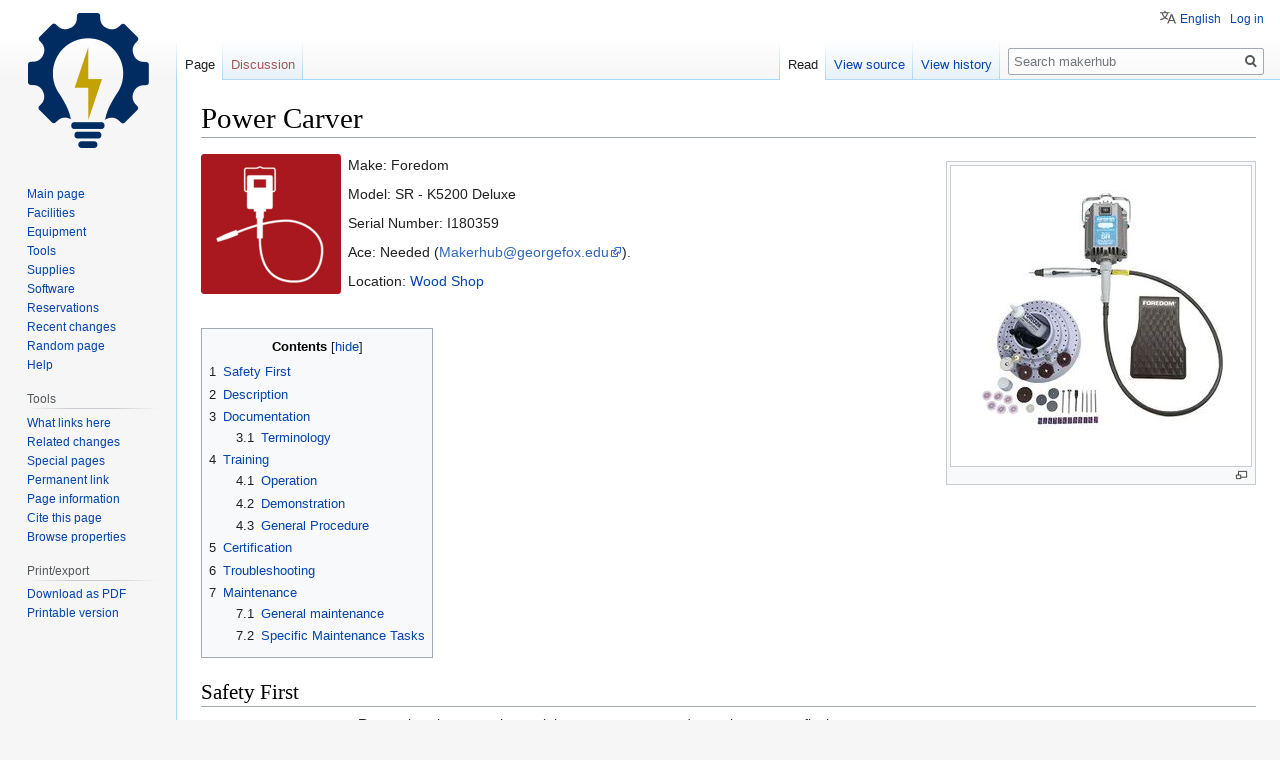

--- FILE ---
content_type: text/html; charset=UTF-8
request_url: https://maker-hub.georgefox.edu/wiki/Power_Carver
body_size: 10502
content:

<!DOCTYPE html>
<html class="client-nojs" lang="en" dir="ltr">
<head>
<meta charset="UTF-8"/>
<title>Power Carver - makerhub</title>
<script>document.documentElement.className="client-js";RLCONF={"wgBreakFrames":!1,"wgSeparatorTransformTable":["",""],"wgDigitTransformTable":["",""],"wgDefaultDateFormat":"dmy","wgMonthNames":["","January","February","March","April","May","June","July","August","September","October","November","December"],"wgRequestId":"4380db6952dc78a58e1e865a","wgCSPNonce":!1,"wgCanonicalNamespace":"","wgCanonicalSpecialPageName":!1,"wgNamespaceNumber":0,"wgPageName":"Power_Carver","wgTitle":"Power Carver","wgCurRevisionId":11641,"wgRevisionId":11641,"wgArticleId":459,"wgIsArticle":!0,"wgIsRedirect":!1,"wgAction":"view","wgUserName":null,"wgUserGroups":["*"],"wgCategories":[],"wgPageContentLanguage":"en","wgPageContentModel":"wikitext","wgRelevantPageName":"Power_Carver","wgRelevantArticleId":459,"wgIsProbablyEditable":!1,"wgRelevantPageIsProbablyEditable":!1,"wgRestrictionEdit":[],"wgRestrictionMove":[],"sdgDownArrowImage":"/w/extensions/SemanticDrilldown/skins/down-arrow.png",
"sdgRightArrowImage":"/w/extensions/SemanticDrilldown/skins/right-arrow.png","wgMediaViewerOnClick":!0,"wgMediaViewerEnabledByDefault":!0,"wgULSAcceptLanguageList":[],"wgULSCurrentAutonym":"English","wgVisualEditor":{"pageLanguageCode":"en","pageLanguageDir":"ltr","pageVariantFallbacks":"en"},"wgMFDisplayWikibaseDescriptions":{"search":!1,"nearby":!1,"watchlist":!1,"tagline":!1},"wgPageFormsTargetName":null,"wgPageFormsAutocompleteValues":[],"wgPageFormsAutocompleteOnAllChars":!1,"wgPageFormsFieldProperties":[],"wgPageFormsCargoFields":[],"wgPageFormsDependentFields":[],"wgPageFormsCalendarValues":[],"wgPageFormsCalendarParams":[],"wgPageFormsCalendarHTML":null,"wgPageFormsGridValues":[],"wgPageFormsGridParams":[],"wgPageFormsContLangYes":null,"wgPageFormsContLangNo":null,"wgPageFormsContLangMonths":[],"wgPageFormsHeightForMinimizingInstances":800,"wgPageFormsShowOnSelect":[],"wgPageFormsScriptPath":"/w/extensions/PageForms","edgValues":null,"wgPageFormsEDSettings":
null,"wgAmericanDates":!1,"srfFilteredConfig":null,"wgULSPosition":"personal","wgEditSubmitButtonLabelPublish":!1};RLSTATE={"site.styles":"ready","noscript":"ready","user.styles":"ready","user":"ready","user.options":"loading","ext.embedVideo.styles":"ready","skins.vector.styles.legacy":"ready","mediawiki.toc.styles":"ready","ext.uls.pt":"ready","ext.visualEditor.desktopArticleTarget.noscript":"ready","ext.srf.styles":"ready","ext.smw.style":"ready","ext.smw.tooltip.styles":"ready"};RLPAGEMODULES=["ext.embedVideo","ext.smw.style","ext.smw.tooltips","smw.entityexaminer","site","mediawiki.page.startup","mediawiki.page.ready","mediawiki.toc","skins.vector.legacy.js","mmv.head","mmv.bootstrap.autostart","ext.uls.interface","ext.visualEditor.desktopArticleTarget.init","ext.visualEditor.targetLoader"];</script>
<script>(RLQ=window.RLQ||[]).push(function(){mw.loader.implement("user.options@1hzgi",function($,jQuery,require,module){/*@nomin*/mw.user.tokens.set({"patrolToken":"+\\","watchToken":"+\\","csrfToken":"+\\"});
});});</script>
<link rel="stylesheet" href="/w/load.php?lang=en&amp;modules=ext.embedVideo.styles%7Cext.uls.pt%7Cext.visualEditor.desktopArticleTarget.noscript%7Cmediawiki.toc.styles%7Cskins.vector.styles.legacy&amp;only=styles&amp;skin=vector"/>
<link rel="stylesheet" href="/w/load.php?lang=en&amp;modules=ext.smw.style%7Cext.smw.tooltip.styles&amp;only=styles&amp;skin=vector"/>
<link rel="stylesheet" href="/w/load.php?lang=en&amp;modules=ext.srf.styles&amp;only=styles&amp;skin=vector"/>
<script async="" src="/w/load.php?lang=en&amp;modules=startup&amp;only=scripts&amp;raw=1&amp;skin=vector"></script>
<style>#mw-indicator-mw-helplink {display:none;}</style>
<meta name="ResourceLoaderDynamicStyles" content=""/>
<link rel="stylesheet" href="/w/load.php?lang=en&amp;modules=site.styles&amp;only=styles&amp;skin=vector"/>
<meta name="generator" content="MediaWiki 1.35.7"/>
<meta property="og:image" content="https://makerhub.georgefox.edu/w/images/thumb/1/19/Power_carverIcon.png/1200px-Power_carverIcon.png"/>
<link rel="alternate" type="application/rdf+xml" title="Power Carver" href="/w/index.php?title=Special:ExportRDF/Power_Carver&amp;xmlmime=rdf"/>
<link rel="shortcut icon" href="/w/maker-hub-favicon.ico"/>
<link rel="search" type="application/opensearchdescription+xml" href="/w/opensearch_desc.php" title="makerhub (en)"/>
<link rel="EditURI" type="application/rsd+xml" href="https://makerhub.georgefox.edu/w/api.php?action=rsd"/>
<!--[if lt IE 9]><script src="/w/resources/lib/html5shiv/html5shiv.js"></script><![endif]-->
</head>
<body class="mediawiki ltr sitedir-ltr mw-hide-empty-elt ns-0 ns-subject page-Power_Carver rootpage-Power_Carver skin-vector action-view skin-vector-legacy">
<div id="mw-page-base" class="noprint"></div>
<div id="mw-head-base" class="noprint"></div>
<div id="content" class="mw-body" role="main">
	<a id="top"></a>
	<div id="siteNotice" class="mw-body-content"></div>
	<div class="mw-indicators mw-body-content">
	<div id="mw-indicator-smw-entity-examiner" class="mw-indicator"><div class="smw-entity-examiner smw-indicator-vertical-bar-loader" data-subject="Power_Carver#0##" data-dir="ltr" data-uselang="" title="Running an examiner in the background"></div></div>
	</div>
	<h1 id="firstHeading" class="firstHeading" lang="en">Power Carver</h1>
	<div id="bodyContent" class="mw-body-content">
		<div id="siteSub" class="noprint">From makerhub</div>
		<div id="contentSub"></div>
		<div id="contentSub2"></div>
		
		<div id="jump-to-nav"></div>
		<a class="mw-jump-link" href="#mw-head">Jump to navigation</a>
		<a class="mw-jump-link" href="#searchInput">Jump to search</a>
		<div id="mw-content-text" lang="en" dir="ltr" class="mw-content-ltr"><div class="mw-parser-output"><div class="floatleft"><a href="/wiki/File:Power_carverIcon.png" class="image"><img alt="Power carverIcon.png" src="/w/images/thumb/1/19/Power_carverIcon.png/140px-Power_carverIcon.png" decoding="async" width="140" height="140" style="vertical-align: top" srcset="/w/images/thumb/1/19/Power_carverIcon.png/210px-Power_carverIcon.png 1.5x, /w/images/thumb/1/19/Power_carverIcon.png/280px-Power_carverIcon.png 2x" data-file-width="2239" data-file-height="2238" /></a></div>
<div class="thumb tright"><div class="thumbinner" style="width:302px;"><a href="/wiki/File:Foredom.jpg" class="image"><img alt="Foredom.jpg" src="/w/images/thumb/a/ac/Foredom.jpg/300px-Foredom.jpg" decoding="async" width="300" height="300" class="thumbimage" srcset="/w/images/thumb/a/ac/Foredom.jpg/450px-Foredom.jpg 1.5x, /w/images/thumb/a/ac/Foredom.jpg/600px-Foredom.jpg 2x" data-file-width="700" data-file-height="700" /></a>  <div class="thumbcaption"><div class="magnify"><a href="/wiki/File:Foredom.jpg" class="internal" title="Enlarge"></a></div></div></div></div>
<p>Make: Foredom
</p><p>Model: SR - K5200 Deluxe
</p><p>Serial Number: I180359
</p><p>Ace: Needed (<a rel="nofollow" class="external text" href="mailto:Makerhub@georgefox.edu">Makerhub@georgefox.edu</a>).
</p><p>Location: <a href="/wiki/Wood_Shop" title="Wood Shop">Wood Shop</a>
</p><p><br />
</p>
<div id="toc" class="toc" role="navigation" aria-labelledby="mw-toc-heading"><input type="checkbox" role="button" id="toctogglecheckbox" class="toctogglecheckbox" style="display:none" /><div class="toctitle" lang="en" dir="ltr"><h2 id="mw-toc-heading">Contents</h2><span class="toctogglespan"><label class="toctogglelabel" for="toctogglecheckbox"></label></span></div>
<ul>
<li class="toclevel-1 tocsection-1"><a href="#Safety_First"><span class="tocnumber">1</span> <span class="toctext">Safety First</span></a></li>
<li class="toclevel-1 tocsection-2"><a href="#Description"><span class="tocnumber">2</span> <span class="toctext">Description</span></a></li>
<li class="toclevel-1 tocsection-3"><a href="#Documentation"><span class="tocnumber">3</span> <span class="toctext">Documentation</span></a>
<ul>
<li class="toclevel-2 tocsection-4"><a href="#Terminology"><span class="tocnumber">3.1</span> <span class="toctext">Terminology</span></a></li>
</ul>
</li>
<li class="toclevel-1 tocsection-5"><a href="#Training"><span class="tocnumber">4</span> <span class="toctext">Training</span></a>
<ul>
<li class="toclevel-2 tocsection-6"><a href="#Operation"><span class="tocnumber">4.1</span> <span class="toctext">Operation</span></a></li>
<li class="toclevel-2 tocsection-7"><a href="#Demonstration"><span class="tocnumber">4.2</span> <span class="toctext">Demonstration</span></a></li>
<li class="toclevel-2 tocsection-8"><a href="#General_Procedure"><span class="tocnumber">4.3</span> <span class="toctext">General Procedure</span></a></li>
</ul>
</li>
<li class="toclevel-1 tocsection-9"><a href="#Certification"><span class="tocnumber">5</span> <span class="toctext">Certification</span></a></li>
<li class="toclevel-1 tocsection-10"><a href="#Troubleshooting"><span class="tocnumber">6</span> <span class="toctext">Troubleshooting</span></a></li>
<li class="toclevel-1 tocsection-11"><a href="#Maintenance"><span class="tocnumber">7</span> <span class="toctext">Maintenance</span></a>
<ul>
<li class="toclevel-2 tocsection-12"><a href="#General_maintenance"><span class="tocnumber">7.1</span> <span class="toctext">General maintenance</span></a></li>
<li class="toclevel-2 tocsection-13"><a href="#Specific_Maintenance_Tasks"><span class="tocnumber">7.2</span> <span class="toctext">Specific Maintenance Tasks</span></a></li>
</ul>
</li>
</ul>
</div>

<h2><span class="mw-headline" id="Safety_First">Safety First</span></h2>
<div class="floatleft"><a href="/wiki/File:Safety_First_HD2.png" class="image"><img alt="Safety First HD2.png" src="/w/images/thumb/c/c8/Safety_First_HD2.png/150px-Safety_First_HD2.png" decoding="async" width="150" height="150" srcset="/w/images/thumb/c/c8/Safety_First_HD2.png/225px-Safety_First_HD2.png 1.5x, /w/images/thumb/c/c8/Safety_First_HD2.png/300px-Safety_First_HD2.png 2x" data-file-width="3385" data-file-height="3385" /></a></div>
<ul><li>Remember that a carving tool that can remove wood can also remove flesh.</li>
<li>Always unplug the motor before changing out tools. Keep your hands away from spinning cutters.</li>
<li>It's good practice to carve along the grain and try to avoid removing material too quickly, which can cause the tool to slip.</li>
<li>When working with larger tooling make sure to clamp your project down.</li>
<li>Avoid loose clothing or hair, which can get caught in moving bits.</li>
<li>Power carving can produce flying particles, so it's important to protect your eyes.</li>
<li>The dust produced is not good for your lungs so avoid breathing the dust and make sure the air filters are turned on.</li></ul>
<h2><span class="mw-headline" id="Description">Description</span></h2>
<p>The power carver consists of hand piece that is driven by a motor. The motor is connected via flexible shaft that allows easy movement of the hand piece without the weight of the motor. There are many cutting tools available for use with the hand piece. Some of the uses include sanding, carving, and cutting.  The most common uses are creating custom designs in wood and polishing small projects.    
</p><p><br />
Here is an example of this piece of equipment being used.
</p>
<div class="embedvideo autoResize" style=""><div class="embedvideowrap" style="width: 640px;"><iframe src="//www.youtube.com/embed/Pkkz5ZkdZHk?" width="640" height="360" frameborder="0" allowfullscreen="true"></iframe></div></div>
<h2><span class="mw-headline" id="Documentation">Documentation</span></h2>
<h4><span class="mw-headline" id="Terminology">Terminology</span></h4>
<p><b>Hand-Piece-</b> The part of the power carver that attaches to the cutter.<br />
<b>Flex Shaft-</b> The flexible cable that transfers the motor power to the hand piece. 
</p><p><a href="/w/images/2/22/K_Manual.pdf" class="internal" title="K Manual.pdf">Power Carver User Manual</a>
</p>
<h2><span class="mw-headline" id="Training">Training</span></h2>
<h4><span class="mw-headline" id="Operation">Operation</span></h4>
<p>The Foredom uses a stand that is connected to the table.  You will need to clip the motor hanger bracket to the clip on the stand. This will allow the stand to carry the weight of the motor. The preferred hand piece will need to be selected and installed as well as the desired tool.  The tools are captivated by the collet located inside the hand piece.  To lock the shaft find the hole located on the side of the hand piece.  Install the locking pin into the hole so the shaft can't turn.  You will now be able to use the wrench to loosen the collet.  Install the tool and reverse the process to lock the tool in place. Make sure to remove the locking pin before trying to run the motor.  
</p>
<div class="embedvideo autoResize" style=""><div class="embedvideowrap" style="width: 640px;"><iframe src="//www.youtube.com/embed/U4tdNuw4dWA?" width="640" height="360" frameborder="0" allowfullscreen="true"></iframe></div></div>
<h4><span class="mw-headline" id="Demonstration">Demonstration</span></h4>
<p>You will need to safely demonstrate setting up the Foredom.  Connect the motor bracket to the hanger and change out a tool. Place the pedal in a comfortable position and plug in the power cord. Explain the dangers involved in operating this tool. Select the direction switch to indicate the proper rotation direction. Using a scrap piece of wood carve a simple design.
</p>
<h4><span class="mw-headline" id="General_Procedure">General Procedure</span></h4>
<p><b>Basic Setup</b>
1. Connect the motor bracket to the stand clip if not already done. 
</p><p>2. Remove and install the desired handpiece if needed. See video for removal and installation. Make sure the shaft key is properly aligned before installation.
</p><p>3. Change the tool if needed. Use the locking pin and wrench to tighten and looses the collet.  Make sure to remove the locking pin when done.
</p><p>4. Place the variable speed foot pedal at a comfortable position on the floor. 
</p><p>5. Plug in the power cord.
</p><p>6. Set the motor direction switch for proper rotation direction. Most tools should be used in the forward direction. Ask if you are unsure about the motor direction.
</p><p>7. Make sure you have a good grip on the handle before pressing the foot pedal as the cutting tool will begin to spin. The speed of the tool is proportional to the travel of the foot pedal.
</p>
<h2><span class="mw-headline" id="Certification">Certification</span></h2>
<p>Complete the <strong>Wood Shop - Power Carver Module</strong> at the link below to gain access to the Power Carver. The Maker Hub Canvas course pertains to all facilities and equipment contained in the Maker Hub; simply complete the quizzes for the facilities/equipment you wish to use in the Maker Hub. Please email <span style="color:blue">makerhub@georgefox.edu</span> if you have any questions.
</p><p><a rel="nofollow" class="external text" href="https://georgefox.instructure.com/enroll/R6RF69">Maker Hub Canvas Course</a>
</p>
<h2><span class="mw-headline" id="Troubleshooting">Troubleshooting</span></h2>
<p>If a tool is not cutting make sure it is turning the correct direction. Running a tool backwards will cause burning and damage to the tool.
</p>
<h2><span class="mw-headline" id="Maintenance">Maintenance</span></h2>
<h4><span class="mw-headline" id="General_maintenance">General maintenance</span></h4>
<p>Keep the motor and flex shaft clean. Wipe down or vacuum as needed.
</p>
<h4><span class="mw-headline" id="Specific_Maintenance_Tasks">Specific Maintenance Tasks</span></h4>
<table class="wikitable">
<tbody><tr>
<th>Maintenance Procedure
</th>
<th>Frequency
</th>
<th>Done By
</th></tr>
<tr>
<td>Grease Shaft
</td>
<td>Technician
</td>
<td>50 Hours
</td></tr></tbody></table>
<!-- 
NewPP limit report
Cached time: 20260126065911
Cache expiry: 86400
Dynamic content: false
Complications: []
[SMW] In‐text annotation parser time: 0 seconds
CPU time usage: 0.075 seconds
Real time usage: 0.108 seconds
Preprocessor visited node count: 129/1000000
Post‐expand include size: 364/2097152 bytes
Template argument size: 0/2097152 bytes
Highest expansion depth: 3/40
Expensive parser function count: 0/100
Unstrip recursion depth: 0/20
Unstrip post‐expand size: 460/5000000 bytes
-->
<!--
Transclusion expansion time report (%,ms,calls,template)
100.00%    0.000      1 -total
-->

<!-- Saved in parser cache with key wiki_thehub:pcache:idhash:459-0!dateformat=default and timestamp 20260126065911 and revision id 11641
 -->
</div></div><div class="printfooter">Retrieved from "<a dir="ltr" href="https://makerhub.georgefox.edu/w/index.php?title=Power_Carver&amp;oldid=11641">https://makerhub.georgefox.edu/w/index.php?title=Power_Carver&amp;oldid=11641</a>"</div>
		<div id="catlinks" class="catlinks catlinks-allhidden" data-mw="interface"></div>
	</div>
</div>

<div id="mw-navigation">
	<h2>Navigation menu</h2>
	<div id="mw-head">
		<!-- Please do not use role attribute as CSS selector, it is deprecated. -->
<nav id="p-personal" class="vector-menu" aria-labelledby="p-personal-label" role="navigation" 
	 >
	<h3 id="p-personal-label">
		<span>Personal tools</span>
	</h3>
	<!-- Please do not use the .body class, it is deprecated. -->
	<div class="body vector-menu-content">
		<!-- Please do not use the .menu class, it is deprecated. -->
		<ul class="vector-menu-content-list"><li id="pt-uls" class="active"><a href="#" class="uls-trigger">English</a></li><li id="pt-login"><a href="/w/index.php?title=Special:UserLogin&amp;returnto=Power+Carver" title="You are encouraged to log in; however, it is not mandatory [o]" accesskey="o">Log in</a></li></ul>
		
	</div>
</nav>


		<div id="left-navigation">
			<!-- Please do not use role attribute as CSS selector, it is deprecated. -->
<nav id="p-namespaces" class="vector-menu vector-menu-tabs vectorTabs" aria-labelledby="p-namespaces-label" role="navigation" 
	 >
	<h3 id="p-namespaces-label">
		<span>Namespaces</span>
	</h3>
	<!-- Please do not use the .body class, it is deprecated. -->
	<div class="body vector-menu-content">
		<!-- Please do not use the .menu class, it is deprecated. -->
		<ul class="vector-menu-content-list"><li id="ca-nstab-main" class="selected"><a href="/wiki/Power_Carver" title="View the content page [c]" accesskey="c">Page</a></li><li id="ca-talk" class="new"><a href="/w/index.php?title=Talk:Power_Carver&amp;action=edit&amp;redlink=1" rel="discussion" title="Discussion about the content page (page does not exist) [t]" accesskey="t">Discussion</a></li></ul>
		
	</div>
</nav>


			<!-- Please do not use role attribute as CSS selector, it is deprecated. -->
<nav id="p-variants" class="vector-menu-empty emptyPortlet vector-menu vector-menu-dropdown vectorMenu" aria-labelledby="p-variants-label" role="navigation" 
	 >
	<input type="checkbox" class="vector-menu-checkbox vectorMenuCheckbox" aria-labelledby="p-variants-label" />
	<h3 id="p-variants-label">
		<span>Variants</span>
	</h3>
	<!-- Please do not use the .body class, it is deprecated. -->
	<div class="body vector-menu-content">
		<!-- Please do not use the .menu class, it is deprecated. -->
		<ul class="menu vector-menu-content-list"></ul>
		
	</div>
</nav>


		</div>
		<div id="right-navigation">
			<!-- Please do not use role attribute as CSS selector, it is deprecated. -->
<nav id="p-views" class="vector-menu vector-menu-tabs vectorTabs" aria-labelledby="p-views-label" role="navigation" 
	 >
	<h3 id="p-views-label">
		<span>Views</span>
	</h3>
	<!-- Please do not use the .body class, it is deprecated. -->
	<div class="body vector-menu-content">
		<!-- Please do not use the .menu class, it is deprecated. -->
		<ul class="vector-menu-content-list"><li id="ca-view" class="collapsible selected"><a href="/wiki/Power_Carver">Read</a></li><li id="ca-viewsource" class="collapsible"><a href="/w/index.php?title=Power_Carver&amp;action=edit" title="This page is protected.&#10;You can view its source [e]" accesskey="e">View source</a></li><li id="ca-history" class="collapsible"><a href="/w/index.php?title=Power_Carver&amp;action=history" title="Past revisions of this page [h]" accesskey="h">View history</a></li></ul>
		
	</div>
</nav>


			<!-- Please do not use role attribute as CSS selector, it is deprecated. -->
<nav id="p-cactions" class="vector-menu-empty emptyPortlet vector-menu vector-menu-dropdown vectorMenu" aria-labelledby="p-cactions-label" role="navigation" 
	 >
	<input type="checkbox" class="vector-menu-checkbox vectorMenuCheckbox" aria-labelledby="p-cactions-label" />
	<h3 id="p-cactions-label">
		<span>More</span>
	</h3>
	<!-- Please do not use the .body class, it is deprecated. -->
	<div class="body vector-menu-content">
		<!-- Please do not use the .menu class, it is deprecated. -->
		<ul class="menu vector-menu-content-list"></ul>
		
	</div>
</nav>


			<div id="p-search" role="search">
	<h3 >
		<label for="searchInput">Search</label>
	</h3>
	<form action="/w/index.php" id="searchform">
		<div id="simpleSearch">
			<input type="search" name="search" placeholder="Search makerhub" title="Search makerhub [f]" accesskey="f" id="searchInput"/>
			<input type="hidden" name="title" value="Special:Search">
			<input type="submit" name="fulltext" value="Search" title="Search the pages for this text" id="mw-searchButton" class="searchButton mw-fallbackSearchButton"/>
			<input type="submit" name="go" value="Go" title="Go to a page with this exact name if it exists" id="searchButton" class="searchButton"/>
		</div>
	</form>
</div>

		</div>
	</div>
	
<div id="mw-panel">
	<div id="p-logo" role="banner">
		<a  title="Visit the main page" class="mw-wiki-logo" href="/wiki/Maker_Hub"></a>
	</div>
	<!-- Please do not use role attribute as CSS selector, it is deprecated. -->
<nav id="p-navigation" class="vector-menu vector-menu-portal portal portal-first" aria-labelledby="p-navigation-label" role="navigation" 
	 >
	<h3 id="p-navigation-label">
		<span>Navigation</span>
	</h3>
	<!-- Please do not use the .body class, it is deprecated. -->
	<div class="body vector-menu-content">
		<!-- Please do not use the .menu class, it is deprecated. -->
		<ul class="vector-menu-content-list"><li id="n-mainpage-description"><a href="/wiki/Maker_Hub" title="Visit the main page [z]" accesskey="z">Main page</a></li><li id="n-Facilities"><a href="/wiki/Facilities" title="The various rooms that make up the Maker Hub">Facilities</a></li><li id="n-Equipment"><a href="/wiki/Equipment" title="The equipment available in the Maker Hub">Equipment</a></li><li id="n-Tools"><a href="/wiki/Tools" title="The tools available for use in the Maker Hub">Tools</a></li><li id="n-Supplies"><a href="/wiki/Supplies" title="The supplies available for use in the Maker Hub">Supplies</a></li><li id="n-Software"><a href="/wiki/Software" title="The Software installed on the Maker Hub Computers">Software</a></li><li id="n-Reservations"><a href="https://makerhub-reservation.georgefox.edu/equipment-reservation/" rel="nofollow">Reservations</a></li><li id="n-recentchanges"><a href="/wiki/Special:RecentChanges" title="A list of recent changes in the wiki [r]" accesskey="r">Recent changes</a></li><li id="n-randompage"><a href="/wiki/Special:Random" title="Load a random page [x]" accesskey="x">Random page</a></li><li id="n-help"><a href="https://www.mediawiki.org/wiki/Special:MyLanguage/Help:Contents" title="The place to find out">Help</a></li></ul>
		
	</div>
</nav>


	<!-- Please do not use role attribute as CSS selector, it is deprecated. -->
<nav id="p-tb" class="vector-menu vector-menu-portal portal" aria-labelledby="p-tb-label" role="navigation" 
	 >
	<h3 id="p-tb-label">
		<span>Tools</span>
	</h3>
	<!-- Please do not use the .body class, it is deprecated. -->
	<div class="body vector-menu-content">
		<!-- Please do not use the .menu class, it is deprecated. -->
		<ul class="vector-menu-content-list"><li id="t-whatlinkshere"><a href="/wiki/Special:WhatLinksHere/Power_Carver" title="A list of all wiki pages that link here [j]" accesskey="j">What links here</a></li><li id="t-recentchangeslinked"><a href="/wiki/Special:RecentChangesLinked/Power_Carver" rel="nofollow" title="Recent changes in pages linked from this page [k]" accesskey="k">Related changes</a></li><li id="t-specialpages"><a href="/wiki/Special:SpecialPages" title="A list of all special pages [q]" accesskey="q">Special pages</a></li><li id="t-permalink"><a href="/w/index.php?title=Power_Carver&amp;oldid=11641" title="Permanent link to this revision of the page">Permanent link</a></li><li id="t-info"><a href="/w/index.php?title=Power_Carver&amp;action=info" title="More information about this page">Page information</a></li><li id="t-cite"><a href="/w/index.php?title=Special:CiteThisPage&amp;page=Power_Carver&amp;id=11641&amp;wpFormIdentifier=titleform" title="Information on how to cite this page">Cite this page</a></li><li id="t-smwbrowselink"><a href="/wiki/Special:Browse/:Power-5FCarver" rel="search">Browse properties</a></li></ul>
		
	</div>
</nav>

<!-- Please do not use role attribute as CSS selector, it is deprecated. -->
<nav id="p-electronpdfservice-sidebar-portlet-heading" class="vector-menu vector-menu-portal portal" aria-labelledby="p-electronpdfservice-sidebar-portlet-heading-label" role="navigation" 
	 >
	<h3 id="p-electronpdfservice-sidebar-portlet-heading-label">
		<span>Print/export</span>
	</h3>
	<!-- Please do not use the .body class, it is deprecated. -->
	<div class="body vector-menu-content">
		<!-- Please do not use the .menu class, it is deprecated. -->
		<ul class="vector-menu-content-list"><li id="electron-print_pdf"><a href="/w/index.php?title=Special:ElectronPdf&amp;page=Power+Carver&amp;action=show-download-screen">Download as PDF</a></li><li id="t-print"><a href="javascript:print();" rel="alternate" title="Printable version of this page [p]" accesskey="p">Printable version</a></li></ul>
		
	</div>
</nav>


	
</div>

</div>

<footer id="footer" class="mw-footer" role="contentinfo" >
	<ul id="footer-info" >
		<li id="footer-info-lastmod"> This page was last edited on 15 July 2025, at 15:10.</li>
	</ul>
	<ul id="footer-places" >
		<li id="footer-places-privacy"><a href="/wiki/Project:Privacy_policy" title="Project:Privacy policy">Privacy policy</a></li>
		<li id="footer-places-about"><a href="/wiki/Project:About" title="Project:About">About makerhub</a></li>
		<li id="footer-places-disclaimer"><a href="/wiki/Project:General_disclaimer" title="Project:General disclaimer">Disclaimers</a></li>
		<li id="footer-places-mobileview"><a href="https://makerhub.georgefox.edu/w/index.php?title=Power_Carver&amp;mobileaction=toggle_view_mobile" class="noprint stopMobileRedirectToggle">Mobile view</a></li>
	</ul>
	<ul id="footer-icons" class="noprint">
		<li id="footer-poweredbyico"><a href="https://www.mediawiki.org/"><img src="/w/resources/assets/poweredby_mediawiki_88x31.png" alt="Powered by MediaWiki" srcset="/w/resources/assets/poweredby_mediawiki_132x47.png 1.5x, /w/resources/assets/poweredby_mediawiki_176x62.png 2x" width="88" height="31" loading="lazy"/></a><a href="https://www.semantic-mediawiki.org/wiki/Semantic_MediaWiki"><img src="[data-uri]" alt="Powered by Semantic MediaWiki" class="smw-footer" width="88" height="31" loading="lazy"/></a></li>
	</ul>
	<div style="clear: both;"></div>
</footer>



<script>(RLQ=window.RLQ||[]).push(function(){mw.config.set({"wgPageParseReport":{"smw":{"limitreport-intext-parsertime":0},"limitreport":{"cputime":"0.075","walltime":"0.108","ppvisitednodes":{"value":129,"limit":1000000},"postexpandincludesize":{"value":364,"limit":2097152},"templateargumentsize":{"value":0,"limit":2097152},"expansiondepth":{"value":3,"limit":40},"expensivefunctioncount":{"value":0,"limit":100},"unstrip-depth":{"value":0,"limit":20},"unstrip-size":{"value":460,"limit":5000000},"timingprofile":["100.00%    0.000      1 -total"]},"cachereport":{"timestamp":"20260126065911","ttl":86400,"transientcontent":false}}});mw.config.set({"wgBackendResponseTime":106});});</script></body></html>


--- FILE ---
content_type: text/css; charset=utf-8
request_url: https://maker-hub.georgefox.edu/w/load.php?lang=en&modules=site.styles&only=styles&skin=vector
body_size: 168
content:
.EquipmentListTable{background-color:#f8f8f8;border:2px solid black;border-collapse:collapse}.EquipmentListTable td,th{border:2px solid black;padding:10px}.SoftwareTable{background-color:#f8f8f8;border:2px solid black;border-collapse:collapse;width:100% }.SoftwareTable td,th{border:2px solid black;padding:10px}.SoftwareEntry{background-color:#f8f8f8;border:2px solid black;border-collapse:collapse}.SoftwareEntry td,th{border:2px solid black;padding:10px}